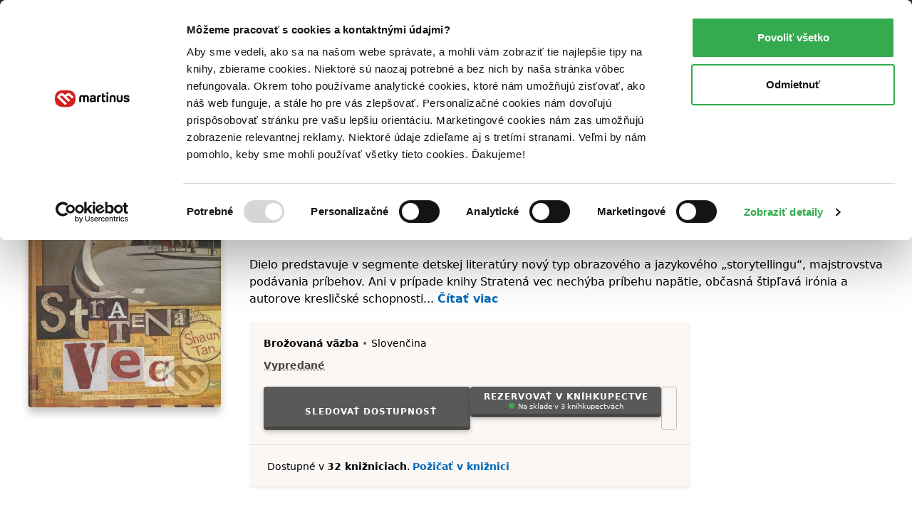

--- FILE ---
content_type: application/javascript
request_url: https://mrtns.sk/assets/martinus/js/martinus_sk.production.js?id=9bd74c930a9ceae823438932b8863052
body_size: 198
content:
window.Martinus=window.Martinus||[],window.Martinus.config={facebook:{app_id:"291929091561",graph_version:"v2.9",locale:"sk_SK"},maps:{apiKey:"BsWqadqtOjYWYAUMnl2OmiWc2yi9TtkUZi7qF8A1AgU",language:"sk",suggest:{locality:"sk",categories:["address_sk","municipality_sk","area_cz","district_sk","quarter_sk","region_sk","street_sk","ward_cz"]},i18n:{zoomIn:"Priblížiť",zoomOut:"Oddialiť"},defaultZoom:7,defaultCenter:{lat:48.743635,lng:20}},google:{tag_manager:{gtm_url:"//measure.martinus.sk/martinustagmanager.js",gtm_id:"GTM-KLQHB7W"}},infinario:{token:"9c28f6ae-00d0-11f0-90e3-e20fea4fc429"},luigisbox:{TrackerId:"8443-9181",ShowAllTitle:"Zobrazit všechny výsledky",SearchText:"Pre hľadanie stlačte Enter"},algopine:{},track:!0,language:"sk",loading_text:"Načítavam",error_text:"Ups, niečo sa u nás pokazilo. Skúste, prosím, posledný krok zopakovať ešte raz :)",close_text:"Zatvoriť"};

--- FILE ---
content_type: application/javascript
request_url: https://mrtns.sk/assets/martinus/js/martinus.js?id=534f88c83fbc26f7937459cc8488227a
body_size: 18892
content:
!function(){function e(e,t,n,r){Object.defineProperty(e,t,{get:n,set:r,enumerable:!0,configurable:!0})}function t(e){return e&&e.__esModule?e.default:e}function n(e){if(e=l.i?.[e]||e,!r)try{throw Error()}catch(n){var t=(""+n.stack).match(/(https?|file|ftp|(chrome|moz|safari-web)-extension):\/\/[^)\n]+/g);if(!t)return s+e;r=t[0]}return new URL(s+e,r).toString()}var r,i="u">typeof globalThis?globalThis:"u">typeof self?self:"u">typeof window?window:"u">typeof global?global:{},s="./",o={},a={},l=i.parcelRequire1757;null==l&&((l=function(e){if(e in o)return o[e].exports;if(e in a){var t=a[e];delete a[e];var n={id:e,exports:{}};return o[e]=n,t.call(n.exports,n,n.exports),n.exports}var r=Error("Cannot find module '"+e+"'");throw r.code="MODULE_NOT_FOUND",r}).register=function(e,t){a[e]=t},i.parcelRequire1757=l);var c=l.register;c("kK7R8",function(t,n){e(t.exports,"default",function(){return r});class r{static add(e,t){return this.widgetSettings||(this.widgetSettings={}),this.widgetSettings[e]=t,this}static create(e,t){if(!this.widgetSettings[e])throw"Widget '"+e+"' is not set with WidgetService";let n=this.widgetSettings[e];if(!n.selector)throw"Widget '"+e+"' has to have selector property";if(!n.handler)throw"Widget '"+e+"' has to have handler property";return this.manualCreate(n.handler,n.selector,t)}static manualCreate(e,t,n){let r=[],i=n.querySelectorAll(t);if(!i)return r;for(var s=0;s<i.length;s++)r.push(new e(i[s]));return r}}}),c("BbtZh",function(n,r){e(n.exports,"default",function(){return s});var i=l("02pDm");class s{static instance(){return s._instance=s._instance||new s,s._instance}static fromElement(e){let t=this.instance();return t._element.innerHTML=e.innerHTML,t}constructor(){this.emitter=new(t(i)),this._element=document.querySelector(".mj-modal")}getElement(){return this._element}show(){this._modal=this._modal??myApp.modals.create(".mj-modal",this.getConfig()),document.addEventListener("keydown",e=>{"Escape"===e.key&&this._modal._config.keyboard&&this.close()}),this._modal.show()}getConfig(){let e=this._element.querySelector(".modal-dialog");return{backdrop:e.dataset.bsBackdrop??!0,focus:e.dataset.bsFocus??!0,keyboard:e.dataset.bsKeyboard??!0}}close(){this._modal.hide()}handleUpdate(){this._modal.handleUpdate()}on(e,t){this.emitter.on(e,t)}off(e){this.emitter.removeAllListeners(e)}autofocus(){let e=this.getElement().querySelector("[autofocus='autofocus']");e&&e.focus()}}}),c("02pDm",function(e,t){"use strict";var n,r="object"==typeof Reflect?Reflect:null,i=r&&"function"==typeof r.apply?r.apply:function(e,t,n){return Function.prototype.apply.call(e,t,n)};n=r&&"function"==typeof r.ownKeys?r.ownKeys:Object.getOwnPropertySymbols?function(e){return Object.getOwnPropertyNames(e).concat(Object.getOwnPropertySymbols(e))}:function(e){return Object.getOwnPropertyNames(e)};var s=Number.isNaN||function(e){return e!=e};function o(){o.init.call(this)}e.exports=o,e.exports.once=function(e,t){return new Promise(function(n,r){var i,s,o;function a(n){e.removeListener(t,l),r(n)}function l(){"function"==typeof e.removeListener&&e.removeListener("error",a),n([].slice.call(arguments))}g(e,t,l,{once:!0}),"error"!==t&&(i=e,s=a,o={once:!0},"function"==typeof i.on&&g(i,"error",s,o))})},o.EventEmitter=o,o.prototype._events=void 0,o.prototype._eventsCount=0,o.prototype._maxListeners=void 0;var a=10;function l(e){if("function"!=typeof e)throw TypeError('The "listener" argument must be of type Function. Received type '+typeof e)}function c(e){return void 0===e._maxListeners?o.defaultMaxListeners:e._maxListeners}function d(e,t,n,r){if(l(n),void 0===(s=e._events)?(s=e._events=Object.create(null),e._eventsCount=0):(void 0!==s.newListener&&(e.emit("newListener",t,n.listener?n.listener:n),s=e._events),o=s[t]),void 0===o)o=s[t]=n,++e._eventsCount;else if("function"==typeof o?o=s[t]=r?[n,o]:[o,n]:r?o.unshift(n):o.push(n),(i=c(e))>0&&o.length>i&&!o.warned){o.warned=!0;var i,s,o,a=Error("Possible EventEmitter memory leak detected. "+o.length+" "+String(t)+" listeners added. Use emitter.setMaxListeners() to increase limit");a.name="MaxListenersExceededWarning",a.emitter=e,a.type=t,a.count=o.length,console&&console.warn&&console.warn(a)}return e}function h(){if(!this.fired)return(this.target.removeListener(this.type,this.wrapFn),this.fired=!0,0==arguments.length)?this.listener.call(this.target):this.listener.apply(this.target,arguments)}function u(e,t,n){var r={fired:!1,wrapFn:void 0,target:e,type:t,listener:n},i=h.bind(r);return i.listener=n,r.wrapFn=i,i}function m(e,t,n){var r=e._events;if(void 0===r)return[];var i=r[t];return void 0===i?[]:"function"==typeof i?n?[i.listener||i]:[i]:n?function(e){for(var t=Array(e.length),n=0;n<t.length;++n)t[n]=e[n].listener||e[n];return t}(i):p(i,i.length)}function f(e){var t=this._events;if(void 0!==t){var n=t[e];if("function"==typeof n)return 1;if(void 0!==n)return n.length}return 0}function p(e,t){for(var n=Array(t),r=0;r<t;++r)n[r]=e[r];return n}function g(e,t,n,r){if("function"==typeof e.on)r.once?e.once(t,n):e.on(t,n);else if("function"==typeof e.addEventListener)e.addEventListener(t,function i(s){r.once&&e.removeEventListener(t,i),n(s)});else throw TypeError('The "emitter" argument must be of type EventEmitter. Received type '+typeof e)}Object.defineProperty(o,"defaultMaxListeners",{enumerable:!0,get:function(){return a},set:function(e){if("number"!=typeof e||e<0||s(e))throw RangeError('The value of "defaultMaxListeners" is out of range. It must be a non-negative number. Received '+e+".");a=e}}),o.init=function(){(void 0===this._events||this._events===Object.getPrototypeOf(this)._events)&&(this._events=Object.create(null),this._eventsCount=0),this._maxListeners=this._maxListeners||void 0},o.prototype.setMaxListeners=function(e){if("number"!=typeof e||e<0||s(e))throw RangeError('The value of "n" is out of range. It must be a non-negative number. Received '+e+".");return this._maxListeners=e,this},o.prototype.getMaxListeners=function(){return c(this)},o.prototype.emit=function(e){for(var t=[],n=1;n<arguments.length;n++)t.push(arguments[n]);var r="error"===e,s=this._events;if(void 0!==s)r=r&&void 0===s.error;else if(!r)return!1;if(r){if(t.length>0&&(o=t[0]),o instanceof Error)throw o;var o,a=Error("Unhandled error."+(o?" ("+o.message+")":""));throw a.context=o,a}var l=s[e];if(void 0===l)return!1;if("function"==typeof l)i(l,this,t);else for(var c=l.length,d=p(l,c),n=0;n<c;++n)i(d[n],this,t);return!0},o.prototype.addListener=function(e,t){return d(this,e,t,!1)},o.prototype.on=o.prototype.addListener,o.prototype.prependListener=function(e,t){return d(this,e,t,!0)},o.prototype.once=function(e,t){return l(t),this.on(e,u(this,e,t)),this},o.prototype.prependOnceListener=function(e,t){return l(t),this.prependListener(e,u(this,e,t)),this},o.prototype.removeListener=function(e,t){var n,r,i,s,o;if(l(t),void 0===(r=this._events)||void 0===(n=r[e]))return this;if(n===t||n.listener===t)0==--this._eventsCount?this._events=Object.create(null):(delete r[e],r.removeListener&&this.emit("removeListener",e,n.listener||t));else if("function"!=typeof n){for(i=-1,s=n.length-1;s>=0;s--)if(n[s]===t||n[s].listener===t){o=n[s].listener,i=s;break}if(i<0)return this;0===i?n.shift():function(e,t){for(;t+1<e.length;t++)e[t]=e[t+1];e.pop()}(n,i),1===n.length&&(r[e]=n[0]),void 0!==r.removeListener&&this.emit("removeListener",e,o||t)}return this},o.prototype.off=o.prototype.removeListener,o.prototype.removeAllListeners=function(e){var t,n,r;if(void 0===(n=this._events))return this;if(void 0===n.removeListener)return 0==arguments.length?(this._events=Object.create(null),this._eventsCount=0):void 0!==n[e]&&(0==--this._eventsCount?this._events=Object.create(null):delete n[e]),this;if(0==arguments.length){var i,s=Object.keys(n);for(r=0;r<s.length;++r)"removeListener"!==(i=s[r])&&this.removeAllListeners(i);return this.removeAllListeners("removeListener"),this._events=Object.create(null),this._eventsCount=0,this}if("function"==typeof(t=n[e]))this.removeListener(e,t);else if(void 0!==t)for(r=t.length-1;r>=0;r--)this.removeListener(e,t[r]);return this},o.prototype.listeners=function(e){return m(this,e,!0)},o.prototype.rawListeners=function(e){return m(this,e,!1)},o.listenerCount=function(e,t){return"function"==typeof e.listenerCount?e.listenerCount(t):f.call(e,t)},o.prototype.listenerCount=f,o.prototype.eventNames=function(){return this._eventsCount>0?n(this._events):[]}}),c("bX4nM",function(n,r){e(n.exports,"default",function(){return a});var i=l("02pDm"),s=l("1AQnQ"),o=l("2rl2h");class a extends t(i){static on(e){return new a(e)}static init(e){let t=e.querySelectorAll(".mj-ajax-link");t&&t.forEach(e=>{this.on(e).loader().refresh(e.dataset.refreshBlock)})}constructor(e){super(),this._element=e,this._loadEverytime=!0,this._loaded=!1,this._loader=!0,this._updateUrl="true"===e.dataset.updateUrl,this._clickHandler=null}refresh(e,t=null,n=!1){return this._refresh=s.default.elements(e).from(this._element).on("success",e=>{if(Martinus.gtm&&o.default.processDataLayer(e.document),Martinus.infinario&&Martinus.infinario.processQueue(e.document),Martinus.trackers.forEach(t=>t.processDocument(e.document)),this._updateUrl){let t=e?.url||this._element.href||this._element.getAttribute("href");t&&window.history.pushState({},"",t)}this.emit("success",e)}).on("error",e=>this.emit("error",e)),null!==t&&this._refresh.replaceWith(t),n&&this._refresh.replaceUrl(!0),this._clickHandler&&this._element.removeEventListener("click",this._clickHandler),this._clickHandler=e=>(e.stopPropagation(),e.preventDefault(),this.loadContent(),!1),this._element.addEventListener("click",this._clickHandler),this}loadOnlyIfEmpty(){return this._loadEverytime=!1,this}loader(){return this._loader=!0,this}noloader(){return this._loader=!1,this}loadContent(){(this._loadEverytime||!this._loaded)&&(this._loader&&this._refresh.loading(),this._refresh.now(),this._loaded=!0)}}}),c("1AQnQ",function(n,r){e(n.exports,"default",function(){return s});var i=l("02pDm");class s extends t(i){static elements(e){return new s(e)}constructor(e){if(super(),"string"==typeof e){const{cleanSelector:t,tokens:n}=this._parseSelectorModes(e);this._selectorTokens=n,this._replaceWith=t,this._elements=document.querySelectorAll(t)}else e instanceof Element?(this._replaceWith=null,this._elements=[e]):(this._replaceWith=null,this._elements=e);this._from=document.location,this._loaderAlert=null}replaceWith(e){return this._replaceWith=e,this}followRedirect(){return this._followRedirect=!0,this}getReplaceWith(){if(null===this._replaceWith){let e=Array.prototype.map.call(this._elements,e=>"."+e.className.replace(/\s+/,"."));this._replaceWith=e.join(",")}return this._replaceWith}from(e){return this._from=e,this}fromJson(e,t){let n=e[t];for(let e=0;e<this._elements.length;e+=1)this._replaceElement(this._elements[e],n);return this}now(){this._from instanceof Response?this._replaceSafe(this._from):this._fetch().then(this._replaceSafe.bind(this)).catch(e=>{this.emitError(e)})}loading(){return this._loaderAlert||(this._loaderAlert=window.Martinus.service.alert.loading()),this}destroyLoading(){null!==this._loaderAlert&&(this._loaderAlert.destroy(),this._loaderAlert=null)}replaceUrl(e){return this._replaceUrl=e,this}_fetch(){return fetch(this._from.href,{credentials:"same-origin",headers:new Headers({})}).then(e=>{if(e.status>=200&&e.status<300||401===e.status)return e;{let t=Error(`${e.status} ${e.statusText}`);throw t.response=e,t}})}_replaceSafe(e){this._followRedirect&&e.redirected?window.location.href=e.url:e.headers.get("Mj-Redirect")?window.location.href=e.headers.get("Mj-Redirect"):(e.text().then(t=>{try{let n=document.implementation.createHTMLDocument("");n.documentElement.innerHTML=t,this._replace(n),this._replaceUrl&&window.history.pushState(null,"",e.url),e.document=n,this.emit("success",e)}catch(e){this.emitError(e)}}),this.destroyLoading())}emitError(e){this.eventNames().includes("error")?this.emit("error",e):(this.destroyLoading(),window.Martinus.service.alert.error(),console.error(e))}_replace(e){let t=e.querySelectorAll(this.getReplaceWith());if(this._elements.length!==t.length){let e=Error(`Refresh expected to update ${this._elements.length} elements, but found ${t.length} elements`);throw e.oldElements=this._elements,e.newElements=t,e.selector=this.getReplaceWith(),e}for(let e=0;e<this._elements.length;e+=1){let n=this._elements[e],r=t[e],i=this._getModeForElement(n);"append"===i?this._appendElement(n,r.innerHTML):"prepend"===i?this._prependElement(n,r.innerHTML):this._replaceElement(n,r.innerHTML)}let n=document.querySelectorAll(".mj-alerts-container"),r=e.body.querySelectorAll(".mj-alerts-container");for(let e=0;e<n.length;e+=1)void 0!==r[e]&&this._replaceElement(n[e],r[e].innerHTML);window.Martinus.app.dispatch(this._elements,e.body)}_replaceElement(e,t){e.innerHTML=t}_appendElement(e,t){e.insertAdjacentHTML("beforeend",t)}_prependElement(e,t){e.insertAdjacentHTML("afterbegin",t)}_getModeForElement(e){if(!this._selectorTokens||0===this._selectorTokens.length)return"replace";for(let t=0;t<this._selectorTokens.length;t+=1){let n=this._selectorTokens[t];try{if(e.matches&&e.matches(n.selector))return n.mode}catch(e){}}return"replace"}_parseSelectorModes(e){let t={"|append":"append","|prepend":"prepend","|replace":"replace"},n=[],r=[];return e.split(",").forEach(e=>{let i=e.trim();if(!i)return;let s="replace",o=i,a=i.lastIndexOf("|");if(-1!==a){let e=i.slice(a);if(t[e]&&(s=t[e],!(o=i.slice(0,a).trim())))return}n.push({selector:o,mode:s}),r.push(o)}),{cleanSelector:r.join(", "),tokens:n}}}}),c("2rl2h",function(t,n){e(t.exports,"default",function(){return r});class r{constructor(e){const t=e.gtm_url??"//measure.martinus.sk/martinustagmanager.js";!function(e,n,r,i,s){e[i]=e[i]||[],e[i].push({"gtm.start":new Date().getTime(),event:"gtm.js"});let o=n.getElementsByTagName(r)[0],a=n.createElement(r);a.async=!0,a.src=t+("dataLayer"!==i?"?l="+i:""),o.parentNode.insertBefore(a,o)}(window,document,"script","dataLayer",e.gtm_id)}static processDataLayer(e){let t=e.head.querySelector(".mj-data-layer");window.dataLayer&&t&&r._parseDataLayer(t.innerHTML).forEach(e=>window.dataLayer.push(e))}static _parseDataLayer(e){try{let t=e.match(/dataLayer\.push\((.*)\);/),n="["+t[1]+"]";return JSON.parse(n)}catch(e){return console.error(e),[]}}static pushOptimizeActivate(){window.dataLayer&&dataLayer.push({event:"optimize.activate"})}}}),c("5yfPb",function(n,r){e(n.exports,"default",function(){return a});var i=l("02pDm"),s=l("1AQnQ"),o=l("2rl2h");class a extends t(i){static on(e){return new a(e)}constructor(e){super(),this._loader=!0,this._form=e,this._refresh=null,this._isEnabledAjaxSubmit=!0,e.hasAjaxForm=!0,this._form&&this._form.addEventListener("submit",this._onSubmit.bind(this))}hideSubmit(e='[type="submit"]'){if(!this._form)return this;let t=this._form.querySelectorAll(e);for(let e=0;e<t.length;e+=1)t[e].classList.add("hide");return this}stopAjaxSubmit(){return this._isEnabledAjaxSubmit=!1,this}autoSubmit(e="input, select"){return this._form&&this._form.querySelectorAll(e).forEach(e=>{e.addEventListener("change",this._ajaxSubmit.bind(this))}),this}followRedirect(){return this._followRedirect=!0,this}refresh(e,t=null,n=!1){return this._refresh=s.default.elements(e).on("success",e=>{Martinus.gtm&&o.default.processDataLayer(e.document),Martinus.infinario&&Martinus.infinario.processQueue(e.document),Martinus.trackers&&Martinus.trackers.forEach(t=>t.processDocument(e.document)),this.emit("success",e)}).on("error",e=>this.emit("error",e)),null!==t&&this._refresh.replaceWith(t),n&&this._refresh.replaceUrl(!0),this._followRedirect&&this._refresh.followRedirect(),this}loader(){return this._loader=!0,this}noloader(){return this._loader=!1,this}dontBlock(){return this._noBlocking=!0,this}overrideBack(){return window.addEventListener("popstate",e=>{let t=document.getElementsByClassName("mj-back-button");if(t&&t.length>0)return e.stopPropagation(),e.preventDefault(),t[0].click(),!1}),this}_disableInputs(){this._alreadyDisabledInputs=[],this._form.querySelectorAll("button, input, select").forEach(e=>{e.classList.contains("is-disabled")?this._alreadyDisabledInputs.push(e):e.classList.add("is-disabled")})}_enableInputs(){this._form.querySelectorAll("button, input, select").forEach(e=>{0>this._alreadyDisabledInputs.indexOf(e)&&e.classList.remove("is-disabled")})}_ajaxSubmit(){if(this._blocked)return;let e=new FormData(this._form),t=document.activeElement;if(t&&t.getAttribute("data-form-submit-data")){let n=JSON.parse(t.getAttribute("data-form-submit-data"));for(let t in n)n.hasOwnProperty(t)&&e.append(t,n[t])}this._noBlocking||(this._blocked=!0,this._disableInputs());let n=document.createElement("a");n.href=this._form.action;let r={credentials:"same-origin",headers:new Headers({}),method:this._form.method};if("get"!=this._form.method)r.body=e;else{let t=new URL(this._form.action),r=e.keys();for(;;){let n=r.next();if(n.done)break;e.getAll(n.value).forEach(e=>{t.searchParams.has(n.value)&&t.searchParams.getAll(n.value).includes(e)||t.searchParams.append(n.value,e)})}n.href=t.href}let i=fetch(n.href,r).then(e=>{if(this._noBlocking||(this._blocked=!1,this._enableInputs()),e.status>=200&&e.status<300||401===e.status)return e;{let t=Error(`${e.status} ${e.statusText}`);throw t.response=e,t}});null===this._refresh?i.then(e=>{this.emit("success",e)}):(this._loader&&this._refresh.loading(),i.then(e=>{this._refresh.from(e).now(),void 0!==window.grecaptchaInit&&setTimeout(function(){window.grecaptchaInit()},500)})),i.catch(e=>{null!==this._refresh&&this._refresh.destroyLoading(),window.Martinus.service.alert.error(),this._enableInputs(),this.emit("error",e),console.error(e)})}_onSubmit(e){if(this._isEnabledAjaxSubmit)return e.stopPropagation(),e.preventDefault(),this._ajaxSubmit(),!1}}}),c("dK1AJ",function(t,n){e(t.exports,"default",function(){return r});class r{static ensure(e){r._included||(window.grecaptchaInit=r._init,r._include()),r._initialized?e(window.grecaptcha):r._waiting.push(e)}static _include(){r._included=!0;let e=window.Martinus.config||{};!function(t,n,r){if(t.getElementById(r))return;let i=t.createElement(n);i.id=r,i.src="https://www.google.com/recaptcha/api.js?hl="+e.language+"&onload=grecaptchaInit&render=explicit",i.async=!0,i.defer=!0;let s=t.getElementsByTagName(n)[0];s.parentNode.insertBefore(i,s)}(document,"script","google-recaptcha-api")}static _init(){r._initialized=!0,r._waiting.forEach(e=>e(window.grecaptcha)),r._waiting=[]}constructor(e){if(this.element=e,this.form=e.closest("form"),null===this.form)return void console.error("All .mj-grecaptcha elements must be inside a form",e);r.ensure(e=>{let t=e.render(this.element,{sitekey:"6LdIKCsUAAAAAEZQXNBKCTuLbUWSWLFeLTiOuo0N",size:"invisible",badge:"inline",callback:()=>{let e=document.createEvent("Event");e.initEvent("submit",!0,!0),this.form.dispatchEvent(e)&&this.form.submit()}});this.form.querySelector('[type="submit"]').addEventListener("click",n=>{n.preventDefault(),e.execute(t)})})}}r._included=!1,r._initialized=!1,r._waiting=[]}),c("dqJ1E",function(t,n){e(t.exports,"default",function(){return r});class r{constructor(e){this.element=e,this.element.addEventListener("click",this.onClick.bind(this))}static init(e){let t=e.querySelectorAll(".mj-link-disabled");t&&t.forEach(e=>{new r(e)})}onClick(e){e.preventDefault(),e.stopPropagation(),this.element.parentElement.dispatchEvent(new MouseEvent("click",e))}}}),c("5BH7U",function(t,n){e(t.exports,"default",function(){return i});var r=l("2Rqlf");class i{include(){var e,t,n;t=(e=document).createElement("script"),n=e.getElementsByTagName("script")[0],t.type="text/javascript",t.async=!0,t.defer=!0,t.src="https://mrecs.algopine.com/events-v1.js",t.addEventListener("load",function(){window._evntsdk.logger.error=function(e){console.error(e)}}),n.parentNode.insertBefore(t,n)}processDocument(e){r.default.processDocument(e,".mj-algopine",window._evntsdk)}static trackView(e,t,n,r){let i={widget:e,recommendationId:parseInt(t),pids:n};void 0!==r&&(i.externalSourceId=r),window._evntsdk.push(["sendRecommendationView",i])}static trackClick(e,t,n,r){let i={widget:e,recommendationId:parseInt(t),pid:n};void 0!==r&&(i.externalSourceId=r),window._evntsdk.push(["sendRecommendationClick",i])}static getRecommendation(e,t){window._evntsdk.push(["getRecommendations",{widget:e,callback:t}])}static getMultiRecommendation(e,t,n){let r=[];e.forEach(e=>{let t={widget:e};n&&(t.pid=n),r.push(t)}),window._evntsdk.push(["getMultiRecommendations",r,t])}static getCartRecommendation(e,t,n){let r={widget:e,callback:t};n&&(r.cart=n),window._evntsdk.push(["getRecommendations",r])}static getProductRecommendation(e,t,n){window._evntsdk.push(["getRecommendations",{widget:e,pid:n,callback:t}])}}}),c("2Rqlf",function(t,n){e(t.exports,"default",function(){return r});class r{static playObject(e,t){t.forEach(t=>{e[t[0]].apply(e,t[1])})}static processDocument(e,t,n){let i=e.head.querySelector(t);n&&i&&r.parseQueue(i.innerHTML).forEach(e=>n.push(e))}static parseQueue(e){try{let t=e.match(/[A-Za-z_]+\.push\((.*)\);/),n="["+t[1]+"]";return JSON.parse(n)}catch(e){return console.error(e),[]}}}}),c("7NPF1",function(t,n){e(t.exports,"default",function(){return i});var r={};!function e(t,n,r,i){var s,o,a,l,c,d,h,u,m,f,p,g=!!(t.Worker&&t.Blob&&t.Promise&&t.OffscreenCanvas&&t.OffscreenCanvasRenderingContext2D&&t.HTMLCanvasElement&&t.HTMLCanvasElement.prototype.transferControlToOffscreen&&t.URL&&t.URL.createObjectURL),y="function"==typeof Path2D&&"function"==typeof DOMMatrix;function w(){}function b(e){var r=n.exports.Promise,i=void 0!==r?r:t.Promise;return"function"==typeof i?new i(e):(e(w,w),null)}var v=(s=function(){if(!t.OffscreenCanvas)return!1;try{var e=new OffscreenCanvas(1,1),n=e.getContext("2d");n.fillRect(0,0,1,1);var r=e.transferToImageBitmap();n.createPattern(r,"no-repeat")}catch(e){return!1}return!0}(),o=new Map,{transform:function(e){if(s)return e;if(o.has(e))return o.get(e);var t=new OffscreenCanvas(e.width,e.height);return t.getContext("2d").drawImage(e,0,0),o.set(e,t),t},clear:function(){o.clear()}}),_=(c=Math.floor(1e3/60),d={},h=0,"function"==typeof requestAnimationFrame&&"function"==typeof cancelAnimationFrame?(a=function(e){var t=Math.random();return d[t]=requestAnimationFrame(function n(r){h===r||h+c-1<r?(h=r,delete d[t],e()):d[t]=requestAnimationFrame(n)}),t},l=function(e){d[e]&&cancelAnimationFrame(d[e])}):(a=function(e){return setTimeout(e,c)},l=function(e){return clearTimeout(e)}),{frame:a,cancel:l}),E=(f={},function(){if(u)return u;if(!r&&g){var t=["var CONFETTI, SIZE = {}, module = {};","("+e.toString()+")(this, module, true, SIZE);","onmessage = function(msg) {\n  if (msg.data.options) {\n    CONFETTI(msg.data.options).then(function () {\n      if (msg.data.callback) {\n        postMessage({ callback: msg.data.callback });\n      }\n    });\n  } else if (msg.data.reset) {\n    CONFETTI && CONFETTI.reset();\n  } else if (msg.data.resize) {\n    SIZE.width = msg.data.resize.width;\n    SIZE.height = msg.data.resize.height;\n  } else if (msg.data.canvas) {\n    SIZE.width = msg.data.canvas.width;\n    SIZE.height = msg.data.canvas.height;\n    CONFETTI = module.exports.create(msg.data.canvas);\n  }\n}"].join("\n");try{u=new Worker(URL.createObjectURL(new Blob([t])))}catch(e){return"u">typeof console&&"function"==typeof console.warn&&console.warn("🎊 Could not load worker",e),null}var n=u;function i(e,t){n.postMessage({options:e||{},callback:t})}n.init=function(e){var t=e.transferControlToOffscreen();n.postMessage({canvas:t},[t])},n.fire=function(e,t,r){if(m)return i(e,null),m;var s=Math.random().toString(36).slice(2);return m=b(function(t){function o(e){e.data.callback===s&&(delete f[s],n.removeEventListener("message",o),m=null,v.clear(),r(),t())}n.addEventListener("message",o),i(e,s),f[s]=o.bind(null,{data:{callback:s}})})},n.reset=function(){for(var e in n.postMessage({reset:!0}),f)f[e](),delete f[e]}}return u}),k={particleCount:50,angle:90,spread:45,startVelocity:45,decay:.9,gravity:1,drift:0,ticks:200,x:.5,y:.5,shapes:["square","circle"],zIndex:100,colors:["#26ccff","#a25afd","#ff5e7e","#88ff5a","#fcff42","#ffa62d","#ff36ff"],disableForReducedMotion:!1,scalar:1};function L(e,t,n){var r;return r=e&&null!=e[t]?e[t]:k[t],n?n(r):r}function x(e){return e<0?0:Math.floor(e)}function A(e){return parseInt(e,16)}function M(e){return e.map(S)}function S(e){var t=String(e).replace(/[^0-9a-f]/gi,"");return t.length<6&&(t=t[0]+t[0]+t[1]+t[1]+t[2]+t[2]),{r:A(t.substring(0,2)),g:A(t.substring(2,4)),b:A(t.substring(4,6))}}function C(e){e.width=document.documentElement.clientWidth,e.height=document.documentElement.clientHeight}function j(e){var t=e.getBoundingClientRect();e.width=t.width,e.height=t.height}function T(e,n){var s,o=!e,a=!!L(n||{},"resize"),l=!1,c=L(n,"disableForReducedMotion",Boolean),d=g&&L(n||{},"useWorker")?E():null,h=o?C:j,u=!!e&&!!d&&!!e.__confetti_initialized,m="function"==typeof matchMedia&&matchMedia("(prefers-reduced-motion)").matches;function f(n){var f,p=c||L(n,"disableForReducedMotion",Boolean),g=L(n,"zIndex",Number);if(p&&m)return b(function(e){e()});o&&s?e=s.canvas:o&&!e&&((f=document.createElement("canvas")).style.position="fixed",f.style.top="0px",f.style.left="0px",f.style.pointerEvents="none",f.style.zIndex=g,e=f,document.body.appendChild(e)),a&&!u&&h(e);var w={width:e.width,height:e.height};function E(){if(d){var t={getBoundingClientRect:function(){if(!o)return e.getBoundingClientRect()}};h(t),d.postMessage({resize:{width:t.width,height:t.height}});return}w.width=w.height=null}function k(){s=null,a&&(l=!1,t.removeEventListener("resize",E)),o&&e&&(document.body.contains(e)&&document.body.removeChild(e),e=null,u=!1)}return(d&&!u&&d.init(e),u=!0,d&&(e.__confetti_initialized=!0),a&&!l&&(l=!0,t.addEventListener("resize",E,!1)),d)?d.fire(n,w,k):function(t,n,o){for(var a,l,c,d,u,m,f,p=L(t,"particleCount",x),g=L(t,"angle",Number),w=L(t,"spread",Number),E=L(t,"startVelocity",Number),k=L(t,"decay",Number),A=L(t,"gravity",Number),S=L(t,"drift",Number),C=L(t,"colors",M),j=L(t,"ticks",Number),T=L(t,"shapes"),O=L(t,"scalar"),R=!!L(t,"flat"),I=((a=L(t,"origin",Object)).x=L(a,"x",Number),a.y=L(a,"y",Number),a),P=p,H=[],N=e.width*I.x,q=e.height*I.y;P--;)H.push(function(e){var t=e.angle*(Math.PI/180),n=e.spread*(Math.PI/180);return{x:e.x,y:e.y,wobble:10*Math.random(),wobbleSpeed:Math.min(.11,.1*Math.random()+.05),velocity:.5*e.startVelocity+Math.random()*e.startVelocity,angle2D:-t+(.5*n-Math.random()*n),tiltAngle:(.5*Math.random()+.25)*Math.PI,color:e.color,shape:e.shape,tick:0,totalTicks:e.ticks,decay:e.decay,drift:e.drift,random:Math.random()+2,tiltSin:0,tiltCos:0,wobbleX:0,wobbleY:0,gravity:3*e.gravity,ovalScalar:.6,scalar:e.scalar,flat:e.flat}}({x:N,y:q,angle:g,spread:w,startVelocity:E,color:C[P%C.length],shape:T[Math.floor(Math.random()*(T.length-0))+0],ticks:j,decay:k,gravity:A,drift:S,scalar:O,flat:R}));return s?s.addFettis(H):(l=e,u=H.slice(),m=l.getContext("2d"),f=b(function(e){function t(){c=d=null,m.clearRect(0,0,n.width,n.height),v.clear(),o(),e()}c=_.frame(function e(){r&&(n.width!==i.width||n.height!==i.height)&&(n.width=l.width=i.width,n.height=l.height=i.height),n.width||n.height||(h(l),n.width=l.width,n.height=l.height),m.clearRect(0,0,n.width,n.height),(u=u.filter(function(e){return function(e,t){t.x+=Math.cos(t.angle2D)*t.velocity+t.drift,t.y+=Math.sin(t.angle2D)*t.velocity+t.gravity,t.velocity*=t.decay,t.flat?(t.wobble=0,t.wobbleX=t.x+10*t.scalar,t.wobbleY=t.y+10*t.scalar,t.tiltSin=0,t.tiltCos=0,t.random=1):(t.wobble+=t.wobbleSpeed,t.wobbleX=t.x+10*t.scalar*Math.cos(t.wobble),t.wobbleY=t.y+10*t.scalar*Math.sin(t.wobble),t.tiltAngle+=.1,t.tiltSin=Math.sin(t.tiltAngle),t.tiltCos=Math.cos(t.tiltAngle),t.random=Math.random()+2);var n,r,i,s,o,a,l,c,d,h,u,m,f,p,g,w,b=t.tick++/t.totalTicks,_=t.x+t.random*t.tiltCos,E=t.y+t.random*t.tiltSin,k=t.wobbleX+t.random*t.tiltCos,L=t.wobbleY+t.random*t.tiltSin;if(e.fillStyle="rgba("+t.color.r+", "+t.color.g+", "+t.color.b+", "+(1-b)+")",e.beginPath(),y&&"path"===t.shape.type&&"string"==typeof t.shape.path&&Array.isArray(t.shape.matrix)){e.fill((n=t.shape.path,r=t.shape.matrix,i=t.x,s=t.y,o=.1*Math.abs(k-_),a=.1*Math.abs(L-E),l=Math.PI/10*t.wobble,c=new Path2D(n),(d=new Path2D).addPath(c,new DOMMatrix(r)),(h=new Path2D).addPath(d,new DOMMatrix([Math.cos(l)*o,Math.sin(l)*o,-Math.sin(l)*a,Math.cos(l)*a,i,s])),h))}else if("bitmap"===t.shape.type){var x=Math.PI/10*t.wobble,A=.1*Math.abs(k-_),M=.1*Math.abs(L-E),S=t.shape.bitmap.width*t.scalar,C=t.shape.bitmap.height*t.scalar,j=new DOMMatrix([Math.cos(x)*A,Math.sin(x)*A,-Math.sin(x)*M,Math.cos(x)*M,t.x,t.y]);j.multiplySelf(new DOMMatrix(t.shape.matrix));var T=e.createPattern(v.transform(t.shape.bitmap),"no-repeat");T.setTransform(j),e.globalAlpha=1-b,e.fillStyle=T,e.fillRect(t.x-S/2,t.y-C/2,S,C),e.globalAlpha=1}else if("circle"===t.shape)e.ellipse?e.ellipse(t.x,t.y,Math.abs(k-_)*t.ovalScalar,Math.abs(L-E)*t.ovalScalar,Math.PI/10*t.wobble,0,2*Math.PI):(u=t.x,m=t.y,f=Math.abs(k-_)*t.ovalScalar,p=Math.abs(L-E)*t.ovalScalar,g=Math.PI/10*t.wobble,w=2*Math.PI,e.save(),e.translate(u,m),e.rotate(g),e.scale(f,p),e.arc(0,0,1,0,w,void 0),e.restore());else if("star"===t.shape)for(var O=Math.PI/2*3,R=4*t.scalar,I=8*t.scalar,P=t.x,H=t.y,N=5,q=Math.PI/5;N--;)P=t.x+Math.cos(O)*I,H=t.y+Math.sin(O)*I,e.lineTo(P,H),O+=q,P=t.x+Math.cos(O)*R,H=t.y+Math.sin(O)*R,e.lineTo(P,H),O+=q;else e.moveTo(Math.floor(t.x),Math.floor(t.y)),e.lineTo(Math.floor(t.wobbleX),Math.floor(E)),e.lineTo(Math.floor(k),Math.floor(L)),e.lineTo(Math.floor(_),Math.floor(t.wobbleY));return e.closePath(),e.fill(),t.tick<t.totalTicks}(m,e)})).length?c=_.frame(e):t()}),d=t}),(s={addFettis:function(e){return u=u.concat(e),f},canvas:l,promise:f,reset:function(){c&&_.cancel(c),d&&d()}}).promise)}(n,w,k)}return f.reset=function(){d&&d.reset(),s&&s.reset()},f}function O(){return p||(p=T(null,{useWorker:!0,resize:!0})),p}n.exports=function(){return O().apply(this,arguments)},n.exports.reset=function(){O().reset()},n.exports.create=T,n.exports.shapeFromPath=function(e){if(!y)throw Error("path confetti are not supported in this browser");"string"==typeof e?r=e:(r=e.path,i=e.matrix);var t=new Path2D(r),n=document.createElement("canvas").getContext("2d");if(!i){for(var r,i,s,o,a=1e3,l=1e3,c=0,d=0,h=0;h<1e3;h+=2)for(var u=0;u<1e3;u+=2)n.isPointInPath(t,h,u,"nonzero")&&(a=Math.min(a,h),l=Math.min(l,u),c=Math.max(c,h),d=Math.max(d,u));s=c-a;var m=Math.min(10/s,10/(o=d-l));i=[m,0,0,m,-Math.round(s/2+a)*m,-Math.round(o/2+l)*m]}return{type:"path",path:r,matrix:i}},n.exports.shapeFromText=function(e){var t,n=1,r="#000000",i='"Apple Color Emoji", "Segoe UI Emoji", "Segoe UI Symbol", "Noto Color Emoji", "EmojiOne Color", "Android Emoji", "Twemoji Mozilla", "system emoji", sans-serif';"string"==typeof e?t=e:(t=e.text,n="scalar"in e?e.scalar:n,i="fontFamily"in e?e.fontFamily:i,r="color"in e?e.color:r);var s=10*n,o=""+s+"px "+i,a=new OffscreenCanvas(s,s),l=a.getContext("2d");l.font=o;var c=l.measureText(t),d=Math.ceil(c.actualBoundingBoxRight+c.actualBoundingBoxLeft),h=Math.ceil(c.actualBoundingBoxAscent+c.actualBoundingBoxDescent),u=c.actualBoundingBoxLeft+2,m=c.actualBoundingBoxAscent+2;d+=4,h+=4,(l=(a=new OffscreenCanvas(d,h)).getContext("2d")).font=o,l.fillStyle=r,l.fillText(t,u,m);var f=1/n;return{type:"bitmap",bitmap:a.transferToImageBitmap(),matrix:[f,0,0,f,-d*f/2,-h*f/2]}}}(function(){return"u">typeof window?window:"u">typeof self?self:this||{}}(),r,!1);var i=r.exports;r.exports.create}),c("cJPnH",function(e,t){e.exports=l("dZiQJ")(n("7Pt6S")).then(()=>l("4jL8c"))}),c("dZiQJ",function(e,t){"use strict";e.exports=l("1qRXN")(function(e){return new Promise(function(t,n){if([].concat(document.getElementsByTagName("script")).some(function(t){return t.src===e}))return void t();var r=document.createElement("link");r.href=e,r.rel="preload",r.as="script",document.head.appendChild(r);var i=document.createElement("script");i.async=!0,i.type="text/javascript",i.src=e,i.onerror=function(t){var r=TypeError("Failed to fetch dynamically imported module: ".concat(e,". Error: ").concat(t.message));i.onerror=i.onload=null,i.remove(),n(r)},i.onload=function(){i.onerror=i.onload=null,t()},document.getElementsByTagName("head")[0].appendChild(i)})})}),c("1qRXN",function(e,t){"use strict";var n={},r={},i={};e.exports=function(e,t){return function(s){var o=function(e){switch(e){case"preload":return r;case"prefetch":return i;default:return n}}(t);return o[s]?o[s]:o[s]=e.apply(null,arguments).catch(function(e){throw delete o[s],e})}}}),c("29CqT",function(e,t){e.exports=l("dZiQJ")(n("e4FdY")).then(()=>l("dNl0J"))}),c("Qft2o",function(e,t){e.exports=l("dZiQJ")(n("8osVt")).then(()=>l("hlA0c"))}),c("gtZ1k",function(e,t){e.exports=Promise.all([l("dZiQJ")(n("0339T")),l("dZiQJ")(n("1Eypk"))]).then(()=>l("h3F0S"))}),c("1Jj2k",function(e,t){e.exports=l("dZiQJ")(n("cgAvE")).then(()=>l("3XO2u"))}),c("bLgSQ",function(e,t){e.exports=Promise.all([l("dZiQJ")(n("0339T")),l("dZiQJ")(n("lCKQi"))]).then(()=>l("fzCtc"))}),c("0uInA",function(e,t){e.exports=Promise.all([l("dZiQJ")(n("0339T")),l("dZiQJ")(n("2B3If"))]).then(()=>l("dMDo0"))}),c("7Pp0e",function(e,t){e.exports=l("dZiQJ")(n("20fUT")).then(()=>l("jiBIY"))}),c("3ui99",function(e,t){e.exports=l("dZiQJ")(n("6LtrH")).then(()=>l("lwExL"))}),c("9SCn0",function(e,t){e.exports=l("dZiQJ")(n("5JYk2")).then(()=>l("6nlYK"))}),Object.assign(l.i??={},{"7Pt6S":"Auth.9583ca9a.js",e4FdY:"Buybacks.54ab97b8.js",esLVM:"BarcodeScanner.a45afce0.js","1ZTQf":"BookImageSearch.f4b2b2b8.js",cAJmA:"LeafletMap.cd7d4f55.js",dEvGX:"leaflet.05844c6c.css",bPjQM:"layers.760a0456.png",edEhK:"layers-2x.b7b89169.png","5AZxy":"marker-icon.3f7d3721.png","8osVt":"Campaigns.eb2098bb.js","8hsXa":"PdfViewer.b02f5072.js","1Eypk":"Catalog.f954c7e3.js","0339T":"Catalog.6bd4fb5a.js",cgAvE:"Cart.7e340b13.js",lCKQi:"Customer.48b4e134.js","2B3If":"CustomerCatalog.169e5468.js","20fUT":"Cms.3481f545.js","6LtrH":"Stats.2c7ad6c2.js","5JYk2":"Nps.00a9f26b.js"});var d=l("kK7R8"),h=l("BbtZh"),u=l("bX4nM"),m=l("5yfPb"),h=l("BbtZh"),m=l("5yfPb"),h=l("BbtZh"),m=l("5yfPb"),f=l("dK1AJ"),p=l("dqJ1E"),g=l("5BH7U"),y=l("1AQnQ"),w=l("7NPF1");let b="u">typeof navigator&&navigator.userAgent.toLowerCase().indexOf("firefox")>0;function v(e,t,n,r){e.addEventListener?e.addEventListener(t,n,r):e.attachEvent&&e.attachEvent("on".concat(t),n)}function _(e,t,n,r){e.removeEventListener?e.removeEventListener(t,n,r):e.detachEvent&&e.detachEvent("on".concat(t),n)}function E(e,t){let n=t.slice(0,t.length-1);for(let t=0;t<n.length;t++)n[t]=e[n[t].toLowerCase()];return n}function k(e){"string"!=typeof e&&(e="");let t=(e=e.replace(/\s/g,"")).split(","),n=t.lastIndexOf("");for(;n>=0;)t[n-1]+=",",t.splice(n,1),n=t.lastIndexOf("");return t}let L={backspace:8,"⌫":8,tab:9,clear:12,enter:13,"↩":13,return:13,esc:27,escape:27,space:32,left:37,up:38,right:39,down:40,arrowup:38,arrowdown:40,arrowleft:37,arrowright:39,del:46,delete:46,ins:45,insert:45,home:36,end:35,pageup:33,pagedown:34,capslock:20,num_0:96,num_1:97,num_2:98,num_3:99,num_4:100,num_5:101,num_6:102,num_7:103,num_8:104,num_9:105,num_multiply:106,num_add:107,num_enter:108,num_subtract:109,num_decimal:110,num_divide:111,"⇪":20,",":188,".":190,"/":191,"`":192,"-":b?173:189,"=":b?61:187,";":b?59:186,"'":222,"{":219,"}":221,"[":219,"]":221,"\\":220},x={"⇧":16,shift:16,"⌥":18,alt:18,option:18,"⌃":17,ctrl:17,control:17,"⌘":91,cmd:91,meta:91,command:91},A={16:"shiftKey",18:"altKey",17:"ctrlKey",91:"metaKey",shiftKey:16,ctrlKey:17,altKey:18,metaKey:91},M={16:!1,18:!1,17:!1,91:!1},S={};for(let e=1;e<20;e++)L["f".concat(e)]=111+e;let C=[],j=null,T="all",O=new Map,R=e=>L[e.toLowerCase()]||x[e.toLowerCase()]||e.toUpperCase().charCodeAt(0);function I(e){T=e||"all"}function P(){return T||"all"}function H(e){if(void 0===e)Object.keys(S).forEach(e=>{Array.isArray(S[e])&&S[e].forEach(e=>N(e)),delete S[e]}),B(null);else if(Array.isArray(e))e.forEach(e=>{e.key&&N(e)});else if("object"==typeof e)e.key&&N(e);else if("string"==typeof e){for(var t=arguments.length,n=Array(t>1?t-1:0),r=1;r<t;r++)n[r-1]=arguments[r];let[i,s]=n;"function"==typeof i&&(s=i,i=""),N({key:e,scope:i,method:s,splitKey:"+"})}}let N=e=>{let{key:t,scope:n,method:r,splitKey:i="+"}=e;k(t).forEach(e=>{let t=e.split(i),s=t.length,o=t[s-1],a="*"===o?"*":R(o);if(!S[a])return;n||(n=P());let l=s>1?E(x,t):[],c=[];S[a]=S[a].filter(e=>{let t=(!r||e.method===r)&&e.scope===n&&function(e,t){let n=e.length>=t.length?e:t,r=e.length>=t.length?t:e,i=!0;for(let e=0;e<n.length;e++)-1===r.indexOf(n[e])&&(i=!1);return i}(e.mods,l);return t&&c.push(e.element),!t}),c.forEach(e=>B(e))})};function q(e,t,n,r){let i;if(t.element===r&&(t.scope===n||"all"===t.scope)){for(let e in i=t.mods.length>0,M)Object.prototype.hasOwnProperty.call(M,e)&&(!M[e]&&t.mods.indexOf(+e)>-1||M[e]&&-1===t.mods.indexOf(+e))&&(i=!1);(0!==t.mods.length||M[16]||M[18]||M[17]||M[91])&&!i&&"*"!==t.shortcut||(t.keys=[],t.keys=t.keys.concat(C),!1===t.method(e,t)&&(e.preventDefault?e.preventDefault():e.returnValue=!1,e.stopPropagation&&e.stopPropagation(),e.cancelBubble&&(e.cancelBubble=!0)))}}function D(e,t){let n=S["*"],r=e.keyCode||e.which||e.charCode;if(e.key&&"capslock"===e.key.toLowerCase()||!F.filter.call(this,e))return;if((93===r||224===r)&&(r=91),-1===C.indexOf(r)&&229!==r&&C.push(r),["metaKey","ctrlKey","altKey","shiftKey"].forEach(t=>{let n=A[t];e[t]&&-1===C.indexOf(n)?C.push(n):!e[t]&&C.indexOf(n)>-1?C.splice(C.indexOf(n),1):"metaKey"===t&&e[t]&&(C=C.filter(e=>e in A||e===r))}),r in M){for(let t in M[r]=!0,x)if(Object.prototype.hasOwnProperty.call(x,t)){let n=A[x[t]];F[t]=e[n]}if(!n)return}for(let t in M)Object.prototype.hasOwnProperty.call(M,t)&&(M[t]=e[A[t]]);e.getModifierState&&!(e.altKey&&!e.ctrlKey)&&e.getModifierState("AltGraph")&&(-1===C.indexOf(17)&&C.push(17),-1===C.indexOf(18)&&C.push(18),M[17]=!0,M[18]=!0);let i=P();if(n)for(let r=0;r<n.length;r++)n[r].scope===i&&("keydown"===e.type&&n[r].keydown||"keyup"===e.type&&n[r].keyup)&&q(e,n[r],i,t);if(!(r in S))return;let s=S[r],o=s.length;for(let n=0;n<o;n++)if(("keydown"===e.type&&s[n].keydown||"keyup"===e.type&&s[n].keyup)&&s[n].key){let r=s[n],{splitKey:o}=r,a=r.key.split(o),l=[];for(let e=0;e<a.length;e++)l.push(R(a[e]));l.sort().join("")===C.sort().join("")&&q(e,r,i,t)}}function F(e,t,n){C=[];let r=k(e),i=[],s="all",o=document,a=0,l=!1,c=!0,d="+",h=!1,u=!1;for(void 0===n&&"function"==typeof t&&(n=t),"[object Object]"===Object.prototype.toString.call(t)&&(t.scope&&(s=t.scope),t.element&&(o=t.element),t.keyup&&(l=t.keyup),void 0!==t.keydown&&(c=t.keydown),void 0!==t.capture&&(h=t.capture),"string"==typeof t.splitKey&&(d=t.splitKey),!0===t.single&&(u=!0)),"string"==typeof t&&(s=t),u&&H(e,s);a<r.length;a++)e=r[a].split(d),i=[],e.length>1&&(i=E(x,e)),(e="*"===(e=e[e.length-1])?"*":R(e))in S||(S[e]=[]),S[e].push({keyup:l,keydown:c,scope:s,mods:i,shortcut:r[a],method:n,key:r[a],splitKey:d,element:o});if(void 0!==o&&window){if(!O.has(o)){let e=function(){let e=arguments.length>0&&void 0!==arguments[0]?arguments[0]:window.event;return D(e,o)},t=function(){let e=arguments.length>0&&void 0!==arguments[0]?arguments[0]:window.event;D(e,o);let t=e.keyCode||e.which||e.charCode;e.key&&"capslock"===e.key.toLowerCase()&&(t=R(e.key));let n=C.indexOf(t);if(n>=0&&C.splice(n,1),e.key&&"meta"===e.key.toLowerCase()&&C.splice(0,C.length),(93===t||224===t)&&(t=91),t in M)for(let e in M[t]=!1,x)x[e]===t&&(F[e]=!1)};O.set(o,{keydownListener:e,keyupListenr:t,capture:h}),v(o,"keydown",e,h),v(o,"keyup",t,h)}if(!j){let e=()=>{C=[]};j={listener:e,capture:h},v(window,"focus",e,h)}}}function B(e){let t=Object.values(S).flat();if(0>t.findIndex(t=>{let{element:n}=t;return n===e})){let{keydownListener:t,keyupListenr:n,capture:r}=O.get(e)||{};t&&n&&(_(e,"keyup",n,r),_(e,"keydown",t,r),O.delete(e))}if((t.length<=0||O.size<=0)&&(Object.keys(O).forEach(e=>{let{keydownListener:t,keyupListenr:n,capture:r}=O.get(e)||{};t&&n&&(_(e,"keyup",n,r),_(e,"keydown",t,r),O.delete(e))}),O.clear(),Object.keys(S).forEach(e=>delete S[e]),j)){let{listener:e,capture:t}=j;_(window,"focus",e,t),j=null}}let U={getPressedKeyString:function(){return C.map(e=>Object.keys(L).find(t=>L[t]===e)||Object.keys(x).find(t=>x[t]===e)||String.fromCharCode(e))},setScope:I,getScope:P,deleteScope:function(e,t){let n,r;for(let t in e||(e=P()),S)if(Object.prototype.hasOwnProperty.call(S,t))for(r=0,n=S[t];r<n.length;)n[r].scope===e?n.splice(r,1).forEach(e=>{let{element:t}=e;return B(t)}):r++;P()===e&&I(t||"all")},getPressedKeyCodes:function(){return C.slice(0)},getAllKeyCodes:function(){let e=[];return Object.keys(S).forEach(t=>{S[t].forEach(t=>{let{key:n,scope:r,mods:i,shortcut:s}=t;e.push({scope:r,shortcut:s,mods:i,keys:n.split("+").map(e=>R(e))})})}),e},isPressed:function(e){return"string"==typeof e&&(e=R(e)),-1!==C.indexOf(e)},filter:function(e){let t=e.target||e.srcElement,{tagName:n}=t,r=!0,i="INPUT"===n&&!["checkbox","radio","range","button","file","reset","submit","color"].includes(t.type);return(t.isContentEditable||(i||"TEXTAREA"===n||"SELECT"===n)&&!t.readOnly)&&(r=!1),r},trigger:function(e){let t=arguments.length>1&&void 0!==arguments[1]?arguments[1]:"all";Object.keys(S).forEach(n=>{S[n].filter(n=>n.scope===t&&n.shortcut===e).forEach(e=>{e&&e.method&&e.method()})})},unbind:H,keyMap:L,modifier:x,modifierMap:A};for(let e in U)Object.prototype.hasOwnProperty.call(U,e)&&(F[e]=U[e]);if("u">typeof window){let e=window.hotkeys;F.noConflict=t=>(t&&window.hotkeys===F&&(window.hotkeys=e),F),window.hotkeys=F}let K=[{name:"toggles",class:"Toggle"},{name:"dropdowns",class:"Dropdown"},{name:"tabs",class:"Tab"},{name:"selects",class:"Select"},{name:"modals",class:"Modal"},{name:"carousels",class:"Carousel"},{name:"clipboard",class:"Clipboard"},{name:"collapses",class:"Collapse"},{name:"tooltips",class:"Tooltip"},{name:"featureHighlights",class:"FeatureHighlight"},{name:"numberSpinners",class:"NumberSpinner"},{name:"radiocheckToggles",class:"RadiocheckToggle"}],Q=[{selector:".mj-cart-add",class:class{constructor(e){this._modal=h.default.instance(),this._form=e;let t=document.querySelector(".mj-header__cart");m.default.on(this._form).refresh([t,this._modal.getElement()],".mj-header__cart, .mj-cart-added").on("success",()=>this._modal.show()).on("error",this.onError.bind(this))}onError(e){console.log(e)}}},{selector:".mj-hide",class:class{constructor(e){this.element=e;let t="true";this.element.hasAttribute("aria-hidden")&&(t=this.element.getAttribute("aria-hidden")),"true"===t?e.classList.add("hide"):e.classList.remove("hide")}}},{selector:".mj-password-text-toggle",class:class{showIcon="eye";hideIcon="eye-slash";constructor(e){if(this.element=e,this.eyeBtn=this.element.parentNode.querySelector("button"),!this.eyeBtn)return;this.eyeBtn.addEventListener("click",this.toggle.bind(this))}toggle(e){let t="password"===this.element.getAttribute("type"),n=e.currentTarget.querySelector("svg");t?(this.element.setAttribute("type","text"),n.setAttribute("data-icon",this.hideIcon)):(this.element.setAttribute("type","password"),n.setAttribute("data-icon",this.showIcon))}}},{selector:".mj-live-agent",class:class{constructor(e){this.element=e,this.id=this.element.getAttribute("data-id"),this.user={email:this.element.getAttribute("data-user-email"),name:this.element.getAttribute("data-user-name"),surname:this.element.getAttribute("data-user-surname")},window.LiveAgent&&(window.LiveAgent.createButton(this.id,this.element),window.LiveAgent.setUserDetails(this.user.email,this.user.name,this.user.surname))}}},{selector:".mj-grecaptcha",class:f.default},{selector:".mj-bulk-action",class:class{constructor(e){this.element=e;let t=e.getAttribute("data-form");this.form=document.querySelector(t),this.formControlName=e.getAttribute("data-form-control"),this.form.addEventListener("change",this.onChange.bind(this))}onChange(e){let t=new FormData(this.form).getAll(this.formControlName);this.element.disabled=0===t.length}}},{selector:".mj-check-all",class:class{constructor(e){this.element=e;let t=e.getAttribute("data-checkboxes-selector");this.checkboxes=document.querySelectorAll(t),this.element.addEventListener("change",this.onChange.bind(this));for(let e=0;e<this.checkboxes.length;e++)this.checkboxes[e].addEventListener("change",this.onSingleChange.bind(this))}onChange(e){let t=this.element.checked;for(let e=0;e<this.checkboxes.length;e++)this.checkboxes[e].checked=t}onSingleChange(e){this.element.checked=this.hasAllChecked()}hasAllChecked(){for(let e=0;e<this.checkboxes.length;e++)if(!this.checkboxes[e].checked)return!1;return!0}}},{selector:".mj-form-submit-loading",class:class{constructor(e){this.element=e,this.submited=!1,this.element.addEventListener("submit",this.onSubmit.bind(this))}onSubmit(e){if(this.submited)return e.preventDefault(),!1;this.submited=!0,window.Martinus.service.alert.loading()}}},{selector:".mj-link-loading",class:class{constructor(e){this.element=e,this.element.addEventListener("click",this.onClick.bind(this))}onClick(e){window.Martinus.service.alert.loading()}}},{selector:".mj-link-disabled",class:p.default},{selector:".mj-get-recommendation",class:class{constructor(e){if(this.element=e,this.urlElement=this.element.querySelector(".mj-refresh-link"),this.productsUrl=new URL(this.urlElement.href),this.element.dataset.multifetch){let e=this.element.querySelectorAll("[data-widget-name]"),t=[];e.forEach(e=>{this.isDisplayed(e)&&t.push(e.dataset.widgetName)}),"ProductPageWidget2"===t[t.length-1]&&t.reverse(),g.default.getMultiRecommendation(t,this.onMultiwidgetLoad.bind(this),this.element.getAttribute("data-product-id"))}else if(this.categoryTitle=this.element.parentElement.querySelector(".mj-card-header-title"),this.refreshWith=this.urlElement.getAttribute("data-refresh-selector"),this.widgetName=this.element.getAttribute("data-widget-name"),this.element.getAttribute("data-cart")){let e=this.element.getAttribute("data-cart");g.default.getCartRecommendation(this.widgetName,this.onProductsLoad.bind(this),JSON.parse(e))}else this.element.getAttribute("data-product-id")?g.default.getProductRecommendation(this.widgetName,this.onProductsLoad.bind(this),this.element.getAttribute("data-product-id")):g.default.getRecommendation(this.widgetName,this.onProductsLoad.bind(this))}onMultiwidgetLoad(e){let t=[],n=[];this.recommendations=[],this.widgets=[],e.forEach(e=>{let{widgetId:r,recommendationId:i,recommendedProducts:s,mostCommonCat:o}=e,a=Array.prototype.slice.call(this.element.querySelectorAll(`[data-widget-name=${r}]`)).find(e=>this.isDisplayed(e)),l=a.parentElement.querySelector(".mj-card-header-title"),c=a.dataset.refreshSelector.split(", "),d=[];s.forEach(e=>{d.push(e),this.recommendations.push(e)}),this.productsUrl.searchParams.set(`widgets[${r}][ids]`,JSON.stringify(d)),this.productsUrl.searchParams.set(`widgets[${r}][layout]`,a.dataset.layout),this.productsUrl.searchParams.set(`widgets[${r}][recommendation_id]`,i),a.dataset.min&&this.productsUrl.searchParams.set(`widgets[${r}][min]`,a.dataset.min),a.dataset.productId&&this.productsUrl.searchParams.set(`widgets[${r}][product_id]`,a.dataset.productId),o&&l&&(this.productsUrl.searchParams.set(`widgets[${r}][category]`,o[o.length-1]),t.push(l)),t.push(a.querySelector(".swiper-wrapper")),c.forEach(e=>{n.push(`.mj-widget-${r} ${e}`)}),a.children[0].classList.add("swiper"),this.widgets.push({widgetId:r,recommendationId:i,recommendedProducts:s})}),this.urlElement.href=this.productsUrl.toString(),y.default.elements(t).replaceWith(n.join(", ")).from(this.urlElement).on("success",this.onMultiwidgetRendered.bind(this)).now(),this.widgets.forEach(e=>{this.trackView(e.widgetId,e.recommendationId,e.recommendedProducts)})}isDisplayed(e){return!e.closest(".mj-widget-parent")||e.closest(".mj-widget-parent")&&"none"!==window.getComputedStyle(e.closest(".mj-widget-parent")).display}onProductsLoad(e,t,n,r){this.recommendationId=t,this.recommendations=[],n.forEach(e=>this.recommendations.push(e)),this.productsUrl.searchParams.set("widget",e),this.productsUrl.searchParams.set("recommendation_id",t),this.productsUrl.searchParams.set("ids",n.join("-"));let i=!1;r&&(this.productsUrl.searchParams.set("category",r[r.length-1]),null!==this.categoryTitle&&(i=!0)),this.element.children[0].classList.add("swiper");let s=i?[this.categoryTitle,this.urlElement.parentNode]:this.urlElement.parentNode;this.urlElement.href=this.productsUrl.toString(),y.default.elements(s).replaceWith(this.refreshWith).from(this.urlElement).on("success",this.onRendered.bind(this)).now(),this.trackView(this.widgetName,this.recommendationId,n)}handleRendered(e,t,n){e.querySelectorAll(".mj-product__link").forEach(e=>{let r=e.dataset.productId;this.recommendations.includes(r)&&e.addEventListener("click",()=>this.trackClick(r,t,n))}),e.querySelectorAll(".mj-product__cart").forEach(e=>{let r=e.querySelector('[name="products"]').value;this.recommendations.includes(r)&&e.querySelector('[type="submit"]').addEventListener("click",()=>this.trackClick(r,t,n))})}onMultiwidgetRendered(){this.widgets.forEach(({widgetId:e,recommendationId:t})=>{this.element.querySelectorAll(`[data-widget-name=${e}]`).forEach(n=>{this.handleRendered(n,e,t)})})}onRendered(){this.handleRendered(this.element,this.widgetName,this.recommendationId)}trackClick(e,t,n){g.default.trackClick(t,n,e.toString())}trackView(e,t,n){g.default.trackView(e,t,n.map(e=>e.toString()))}}},{selector:".mj-bookmark",class:class{constructor(e){e.classList.add("clickable"),e.addEventListener("click",this.snow.bind(this))}snow(){let e=Date.now()+15e3,t=1,n=(e,t)=>Math.random()*(t-e)+e;!function r(){let i=e-Date.now(),s=Math.max(200,i/15e3*500);t=Math.max(.8,t-.001),(0,w.default)({particleCount:1,startVelocity:0,ticks:s,origin:{x:Math.random(),y:Math.random()*t-.2},colors:["#ffffff"],shapes:["circle"],gravity:n(.4,.6),scalar:n(.4,1),drift:n(-.4,.4)}),i>0&&requestAnimationFrame(r)}()}}},{selector:".mj-shortcut-menu",class:class{activeClass="nav-shortcuts--visible";constructor(e){this.element=e,this.links=e.querySelectorAll(".link"),this.bindEvents(),this.bindShortcuts()}bindEvents(){this.links.forEach(e=>{e.addEventListener("focus",this.openMenu.bind(this)),e.addEventListener("keydown",t=>{["Enter","Space"].includes(t.key)&&"A"===e.tagName&&(t.preventDefault(),this.handleLink(e))}),e.addEventListener("click",t=>{t.preventDefault(),this.handleLink(e)})}),this.element.addEventListener("focusout",e=>{this.element.contains(e.relatedTarget)||this.closeMenu()}),this.element.addEventListener("keydown",e=>this.navigateMenu(e)),F("shift+alt+x",()=>this.toggleMenu())}bindShortcuts(){this.links.forEach(e=>{let t=e.dataset.shortcuts;t&&F(t,(t,n)=>{t.preventDefault(),this.handleLink(e)})})}handleLink(e){let t=e.getAttribute("href");if(t)if(t.startsWith("#")){let e=document.querySelector(t);if(!e)return;this.closeMenu(),e.focus()}else window.location.href=t}navigateMenu(e){let t=[...this.links],n=t.indexOf(document.activeElement);switch(e.key){case"ArrowDown":n=(n+1)%t.length;break;case"ArrowUp":n=(n-1+t.length)%t.length;break;case"Escape":this.closeMenu();break;case"Tab":case"Enter":case"Space":return}t[n]?.focus(),e.preventDefault()}toggleMenu(){this.element.classList.toggle(this.activeClass),this.element.classList.contains(this.activeClass)&&this.links[0]?.focus()}openMenu(){this.element.classList.add(this.activeClass)}closeMenu(){this.element.classList.remove(this.activeClass)}}},{selector:".mj-autocomplete-search",class:class{constructor(e){if(this.element=e,this.input=this.element.querySelector(".mj-autocomplete-input"),this.results=this.element.querySelector(".mj-autocomplete-results"),!this.results)return void console.warn("SearchAutocomplete: No results container found.");this.updateInputValueClass(),this.input.addEventListener("input",()=>{this.updateInputValueClass()}),this.element.addEventListener("toggle",e=>{this.toggleDropdown(e.detail)}),this.delayedHandleLoadEnd=this.delay(this.handleLoadEnd.bind(this),900),this.element.addEventListener("loadend",this.delayedHandleLoadEnd)}updateInputValueClass(){this.input&&(this.input.value?this.input.classList.add("is-value"):this.input.classList.remove("is-value"))}toggleDropdown(e){let{action:t,resultsTarget:n}=e;"open"===t&&n.classList.add("list","card"),"close"===t&&n.classList.remove("list","card")}delay(e,t){let n=0;return function(...r){clearTimeout(n),n=setTimeout(()=>{e.apply(this,r)},t)}}handleLoadEnd(e){let t=[],n=0;this.results.querySelectorAll("[data-event]").forEach(e=>{try{let r=JSON.parse(e.dataset.event);if("gtm.select_item"===r.event&&r.ecommerce&&r.ecommerce.items&&r.ecommerce.items[0]){let e=r.ecommerce.items[0];t.push({index:n++,item_type:e.item_type||"product",item_name:e.item_name,item_author:e.item_author,item_id:e.item_id,item_shell_id:e.item_shell_id,item_language:e.item_language,item_variant:e.item_variant})}else"gtm.select_search_suggestion"===r.event&&t.push({index:n++,item_type:r.suggestion_type,item_name:r.suggestion_value,item_id:null})}catch(e){console.warn("Failed to parse data-event:",e)}}),t.length>0&&window.dataLayer.push({event:"gtm.view_item_list",ecommerce:{item_list_name:"Autocomplete search",item_list_type:"autocomplete_search",search_term:this.input.value,items:t}})}}},{selector:".mj-loader-button",class:class{constructor(e){this.element=e,this.originalIcon=null,this.element.addEventListener("click",this.onClick.bind(this))}onClick(e){this.showLoader()}showLoader(){this.element.style.pointerEvents="none",this.element.style.opacity="0.6";let e=this.element.querySelector("svg, i");e&&(this.originalIcon=e.outerHTML,e.outerHTML='<i class="far fa-loader fa-spin ml-small fa-xl"></i>')}reset(){if(this.element.style.pointerEvents="",this.element.style.opacity="",this.originalIcon){let e=this.element.querySelector("svg, i");e&&(e.outerHTML=this.originalIcon)}}}}];window.Martinus=window.Martinus||{};let W=window.Martinus;W.trackers=W.trackers||[],W.service={alert:new class{constructor(e){this.config=e}error(e=null){return new window.myApp.Alert({loader:!1,text:e??this.config.error_text,closeable:!0,closeText:this.config.close_text,type:"error"})}loading(){return new window.myApp.Alert({loader:!0,text:this.config.loading_text,closeable:!1})}}(W.config)},d.default.add("ModalLink",{selector:".mj-modal-link",handler:class{constructor(e){this.element=e,this._modal=h.default.instance(),this.reloadOnClose=this.element.dataset.oncloseReload,u.default.on(this.element).refresh(this._modal.getElement(),".mj-modal-content").loader().on("success",this.onSuccess.bind(this)).on("error",this.onError.bind(this))}onSuccess(e){let t=this;this._modal.show(),this._modal.on("show",()=>{t._modal.autofocus()}),"1"===this.reloadOnClose&&this._modal.on("modal.close",()=>{window.location.reload()})}onError(e){console.log(e)}}}).add("ModalForm",{selector:".mj-modal-form",handler:class{constructor(e){this.element=e,this.reload=this.element.getAttribute("data-onsuccess-reload"),this.leaveModalOpen=this.element.getAttribute("data-modal-leave-open");let t=this.element.getAttribute("data-refresh-selector");m.default.on(this.element).loader().refresh(t).on("success",this.onSuccess.bind(this)).on("error",this.onError.bind(this))}onSuccess(e){let t=h.default.instance();this.canCloseModal(e)&&(t.close(),this.reload&&window.location.reload(!0))}canCloseModal(e){if(this.leaveModalOpen)return!1;let t=!1,n=e.document.querySelectorAll("noscript");return n.length||(n=document.querySelectorAll("noscript")),n.forEach(function(e){let n=document.createElement("textarea");n.innerHTML=e.innerHTML,null!==document.createRange().createContextualFragment(n.value).querySelector(".alert--success-light")&&(t=!0)}),t}onError(e){console.log(e)}}}).add("FormRefresh",{selector:".mj-refresh-block-form",handler:class{constructor(e){this.element=e;let t=this.element.getAttribute("data-refresh-block");m.default.on(this.element).loader().refresh(t).on("success",this.onSuccess.bind(this)).on("error",this.onError.bind(this))}onSuccess(e){}onError(e){console.log(e)}}}).add("SubmitButton",{selector:".mj-submit-button",handler:class{constructor(e){this._element=e,this.formName=this._element.getAttribute("form-name"),this.form=document.body.querySelector("form[name='"+this.formName+"']"),this._element.addEventListener("click",this.onClick.bind(this))}onClick(e){if(!this.form)throw"Form '"+this.formName+"' does not exists. Submit button will not work.";e.preventDefault(),this.form.submit()}}}).add("RemoveButton",{selector:".mj-remove-button",handler:class{constructor(e){this._element=e;let t=this._element.getAttribute("data-remove");this.removeElement=document.body.querySelector("."+t),this._element.addEventListener("click",this.onClick.bind(this))}onClick(e){e.preventDefault(),this.removeElement&&this.removeElement.remove()}}}),W.app=new class{_loaderAlert=null;constructor(){this.middlewares=[],document.addEventListener("turbo:before-fetch-request",e=>{"true"!==(e.target.dataset.showAlert??"true")||this._loaderAlert||(this._loaderAlert=window.Martinus.service.alert.loading())}),document.addEventListener("turbo:frame-render",e=>{let t=`#${e.target.id}`;null!==this._loaderAlert&&(this._loaderAlert.destroy(),this._loaderAlert=null),e.target.dataset.skipUpdate||e.detail.fetchResponse.responseHTML.then(e=>{this.dispatch(document.body.querySelectorAll(t),document.body)})})}dispatch(e,t=null){if(e=e instanceof HTMLElement?[e]:e,t=t||e[0],e[0]!==document.body&&this.initStyleguideWidgets(),t){let n=t.getAttribute("data-plugin"),r=t.getAttribute("data-controller");e.forEach(e=>{this.init(e),this.createController(n,r,e)})}this.launchAlerts()}init(e){Q.forEach(t=>{this.initWidget(e,t)})}initWidget(e,t){let n=e.querySelectorAll(t.selector);for(let e=0;e<n.length;e+=1){let r=n[e];r.classList.remove(t.selector.substring(1)),new t.class(r)}}initStyleguideWidgets(){let e=window.myApp;K.forEach(t=>{let n=e[t.name];n&&n.update?n.update():e[t.name]=new e[t.class]})}createController(e,t,n){if(["Auth","Buybacks","Campaigns","Catalog","Cart","Customer","CustomerCatalog","Cms","Stats","Nps"].includes(e)){let r;switch(e){case"Auth":r=l("cJPnH");break;case"Buybacks":r=l("29CqT");break;case"Campaigns":r=l("Qft2o");break;case"Catalog":r=l("gtZ1k");break;case"Cart":r=l("1Jj2k");break;case"Customer":r=l("bLgSQ");break;case"CustomerCatalog":r=l("0uInA");break;case"Cms":r=l("7Pp0e");break;case"Stats":r=l("3ui99");break;case"Nps":r=l("9SCn0")}r&&r.then(e=>{new e.default(t,n)})}}launchAlerts(){document.querySelectorAll(".mj-alerts-container noscript").forEach(function(e){let t=document.createElement("textarea");t.innerHTML=e.innerText,document.createRange().createContextualFragment(t.value).querySelectorAll(".mj-alert").forEach(function(e){let t={};e.dataset.mjType&&(t.type=e.dataset.mjType),e.dataset.mjIcon&&(t.icon=e.dataset.mjIcon),e.dataset.mjTimeout>0&&(t.timeout=e.dataset.mjTimeout),t.text=e.querySelector(".alert__content").innerHTML,t.closeText=e.dataset.closeText,new window.myApp.Alert(t)}),e.remove()})}},window.addEventListener("DOMContentLoaded",function(){W.app.dispatch(document.body);let e=document.body.querySelectorAll(".mj-confirm");e.length>0&&e.forEach(function(e){e.addEventListener("click",function(e){e.preventDefault(),confirm(this.getAttribute("data-confirm"))&&(window.location.href=this.getAttribute("href"))})})}),W.luigisbox=new class{constructor(e){this.config=e}run(){let e=function(e){if(!e)return null;for(let t=0;t<e.length;t++)if(e[t].indexOf("<em>")>-1)return e[t];if(e.length>0)return e[0]};window.AutoComplete&&AutoComplete({TrackerId:this.config.TrackerId,UnrollVariants:!1,ShowBranding:!1,Types:[{type:"query",name:"",size:6,recommend:{name:"",size:6}},{type:"author",name:"Autori",size:4}],ShowAllTitle:this.config.ShowAllTitle,Hint:function(e){return'Pre hľadanie <span>"'+e+'"</span> stlačte Enter'},_Attributes:function(e){return[]},FormatForDisplay:function(t){if("author"===t.type&&(t.attributes.title="Autor "+t.attributes.title),"item"===t.type){var n=e(t.attributes.authors);n&&(t.attributes.title=n+": "+t.attributes.title)}return t},Select:function(e,t,n){e.preventDefault(),this.Input.value=n.getAttribute("data-autocomplete-value"),this.Input.closest("form").submit()},AfterRender:this.delay(function(e,t){window.dataLayer.push({event:"gtm.search",search_term:e,search_type:"main"})},900)},".mj-search-in-header")}delay(e,t){let n=0;return function(){let r=this,i=arguments;clearTimeout(n),n=setTimeout(function(){e.apply(r,i)},t||0)}}}(W.config.luigisbox),W.luigisbox.run()}();